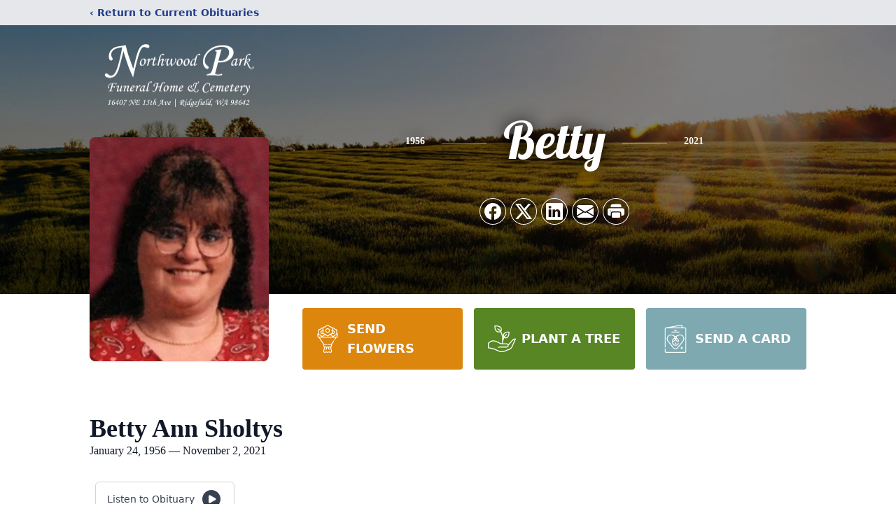

--- FILE ---
content_type: text/html; charset=utf-8
request_url: https://www.google.com/recaptcha/enterprise/anchor?ar=1&k=6Ld4gOMnAAAAAKq3lFpw6nJVusn68EhJRHCmIeIb&co=aHR0cHM6Ly93d3cubm9ydGh3b29kcGFya2ZoLmNvbTo0NDM.&hl=en&type=image&v=PoyoqOPhxBO7pBk68S4YbpHZ&theme=light&size=invisible&badge=bottomright&anchor-ms=20000&execute-ms=30000&cb=ekzfvdpsivp3
body_size: 48641
content:
<!DOCTYPE HTML><html dir="ltr" lang="en"><head><meta http-equiv="Content-Type" content="text/html; charset=UTF-8">
<meta http-equiv="X-UA-Compatible" content="IE=edge">
<title>reCAPTCHA</title>
<style type="text/css">
/* cyrillic-ext */
@font-face {
  font-family: 'Roboto';
  font-style: normal;
  font-weight: 400;
  font-stretch: 100%;
  src: url(//fonts.gstatic.com/s/roboto/v48/KFO7CnqEu92Fr1ME7kSn66aGLdTylUAMa3GUBHMdazTgWw.woff2) format('woff2');
  unicode-range: U+0460-052F, U+1C80-1C8A, U+20B4, U+2DE0-2DFF, U+A640-A69F, U+FE2E-FE2F;
}
/* cyrillic */
@font-face {
  font-family: 'Roboto';
  font-style: normal;
  font-weight: 400;
  font-stretch: 100%;
  src: url(//fonts.gstatic.com/s/roboto/v48/KFO7CnqEu92Fr1ME7kSn66aGLdTylUAMa3iUBHMdazTgWw.woff2) format('woff2');
  unicode-range: U+0301, U+0400-045F, U+0490-0491, U+04B0-04B1, U+2116;
}
/* greek-ext */
@font-face {
  font-family: 'Roboto';
  font-style: normal;
  font-weight: 400;
  font-stretch: 100%;
  src: url(//fonts.gstatic.com/s/roboto/v48/KFO7CnqEu92Fr1ME7kSn66aGLdTylUAMa3CUBHMdazTgWw.woff2) format('woff2');
  unicode-range: U+1F00-1FFF;
}
/* greek */
@font-face {
  font-family: 'Roboto';
  font-style: normal;
  font-weight: 400;
  font-stretch: 100%;
  src: url(//fonts.gstatic.com/s/roboto/v48/KFO7CnqEu92Fr1ME7kSn66aGLdTylUAMa3-UBHMdazTgWw.woff2) format('woff2');
  unicode-range: U+0370-0377, U+037A-037F, U+0384-038A, U+038C, U+038E-03A1, U+03A3-03FF;
}
/* math */
@font-face {
  font-family: 'Roboto';
  font-style: normal;
  font-weight: 400;
  font-stretch: 100%;
  src: url(//fonts.gstatic.com/s/roboto/v48/KFO7CnqEu92Fr1ME7kSn66aGLdTylUAMawCUBHMdazTgWw.woff2) format('woff2');
  unicode-range: U+0302-0303, U+0305, U+0307-0308, U+0310, U+0312, U+0315, U+031A, U+0326-0327, U+032C, U+032F-0330, U+0332-0333, U+0338, U+033A, U+0346, U+034D, U+0391-03A1, U+03A3-03A9, U+03B1-03C9, U+03D1, U+03D5-03D6, U+03F0-03F1, U+03F4-03F5, U+2016-2017, U+2034-2038, U+203C, U+2040, U+2043, U+2047, U+2050, U+2057, U+205F, U+2070-2071, U+2074-208E, U+2090-209C, U+20D0-20DC, U+20E1, U+20E5-20EF, U+2100-2112, U+2114-2115, U+2117-2121, U+2123-214F, U+2190, U+2192, U+2194-21AE, U+21B0-21E5, U+21F1-21F2, U+21F4-2211, U+2213-2214, U+2216-22FF, U+2308-230B, U+2310, U+2319, U+231C-2321, U+2336-237A, U+237C, U+2395, U+239B-23B7, U+23D0, U+23DC-23E1, U+2474-2475, U+25AF, U+25B3, U+25B7, U+25BD, U+25C1, U+25CA, U+25CC, U+25FB, U+266D-266F, U+27C0-27FF, U+2900-2AFF, U+2B0E-2B11, U+2B30-2B4C, U+2BFE, U+3030, U+FF5B, U+FF5D, U+1D400-1D7FF, U+1EE00-1EEFF;
}
/* symbols */
@font-face {
  font-family: 'Roboto';
  font-style: normal;
  font-weight: 400;
  font-stretch: 100%;
  src: url(//fonts.gstatic.com/s/roboto/v48/KFO7CnqEu92Fr1ME7kSn66aGLdTylUAMaxKUBHMdazTgWw.woff2) format('woff2');
  unicode-range: U+0001-000C, U+000E-001F, U+007F-009F, U+20DD-20E0, U+20E2-20E4, U+2150-218F, U+2190, U+2192, U+2194-2199, U+21AF, U+21E6-21F0, U+21F3, U+2218-2219, U+2299, U+22C4-22C6, U+2300-243F, U+2440-244A, U+2460-24FF, U+25A0-27BF, U+2800-28FF, U+2921-2922, U+2981, U+29BF, U+29EB, U+2B00-2BFF, U+4DC0-4DFF, U+FFF9-FFFB, U+10140-1018E, U+10190-1019C, U+101A0, U+101D0-101FD, U+102E0-102FB, U+10E60-10E7E, U+1D2C0-1D2D3, U+1D2E0-1D37F, U+1F000-1F0FF, U+1F100-1F1AD, U+1F1E6-1F1FF, U+1F30D-1F30F, U+1F315, U+1F31C, U+1F31E, U+1F320-1F32C, U+1F336, U+1F378, U+1F37D, U+1F382, U+1F393-1F39F, U+1F3A7-1F3A8, U+1F3AC-1F3AF, U+1F3C2, U+1F3C4-1F3C6, U+1F3CA-1F3CE, U+1F3D4-1F3E0, U+1F3ED, U+1F3F1-1F3F3, U+1F3F5-1F3F7, U+1F408, U+1F415, U+1F41F, U+1F426, U+1F43F, U+1F441-1F442, U+1F444, U+1F446-1F449, U+1F44C-1F44E, U+1F453, U+1F46A, U+1F47D, U+1F4A3, U+1F4B0, U+1F4B3, U+1F4B9, U+1F4BB, U+1F4BF, U+1F4C8-1F4CB, U+1F4D6, U+1F4DA, U+1F4DF, U+1F4E3-1F4E6, U+1F4EA-1F4ED, U+1F4F7, U+1F4F9-1F4FB, U+1F4FD-1F4FE, U+1F503, U+1F507-1F50B, U+1F50D, U+1F512-1F513, U+1F53E-1F54A, U+1F54F-1F5FA, U+1F610, U+1F650-1F67F, U+1F687, U+1F68D, U+1F691, U+1F694, U+1F698, U+1F6AD, U+1F6B2, U+1F6B9-1F6BA, U+1F6BC, U+1F6C6-1F6CF, U+1F6D3-1F6D7, U+1F6E0-1F6EA, U+1F6F0-1F6F3, U+1F6F7-1F6FC, U+1F700-1F7FF, U+1F800-1F80B, U+1F810-1F847, U+1F850-1F859, U+1F860-1F887, U+1F890-1F8AD, U+1F8B0-1F8BB, U+1F8C0-1F8C1, U+1F900-1F90B, U+1F93B, U+1F946, U+1F984, U+1F996, U+1F9E9, U+1FA00-1FA6F, U+1FA70-1FA7C, U+1FA80-1FA89, U+1FA8F-1FAC6, U+1FACE-1FADC, U+1FADF-1FAE9, U+1FAF0-1FAF8, U+1FB00-1FBFF;
}
/* vietnamese */
@font-face {
  font-family: 'Roboto';
  font-style: normal;
  font-weight: 400;
  font-stretch: 100%;
  src: url(//fonts.gstatic.com/s/roboto/v48/KFO7CnqEu92Fr1ME7kSn66aGLdTylUAMa3OUBHMdazTgWw.woff2) format('woff2');
  unicode-range: U+0102-0103, U+0110-0111, U+0128-0129, U+0168-0169, U+01A0-01A1, U+01AF-01B0, U+0300-0301, U+0303-0304, U+0308-0309, U+0323, U+0329, U+1EA0-1EF9, U+20AB;
}
/* latin-ext */
@font-face {
  font-family: 'Roboto';
  font-style: normal;
  font-weight: 400;
  font-stretch: 100%;
  src: url(//fonts.gstatic.com/s/roboto/v48/KFO7CnqEu92Fr1ME7kSn66aGLdTylUAMa3KUBHMdazTgWw.woff2) format('woff2');
  unicode-range: U+0100-02BA, U+02BD-02C5, U+02C7-02CC, U+02CE-02D7, U+02DD-02FF, U+0304, U+0308, U+0329, U+1D00-1DBF, U+1E00-1E9F, U+1EF2-1EFF, U+2020, U+20A0-20AB, U+20AD-20C0, U+2113, U+2C60-2C7F, U+A720-A7FF;
}
/* latin */
@font-face {
  font-family: 'Roboto';
  font-style: normal;
  font-weight: 400;
  font-stretch: 100%;
  src: url(//fonts.gstatic.com/s/roboto/v48/KFO7CnqEu92Fr1ME7kSn66aGLdTylUAMa3yUBHMdazQ.woff2) format('woff2');
  unicode-range: U+0000-00FF, U+0131, U+0152-0153, U+02BB-02BC, U+02C6, U+02DA, U+02DC, U+0304, U+0308, U+0329, U+2000-206F, U+20AC, U+2122, U+2191, U+2193, U+2212, U+2215, U+FEFF, U+FFFD;
}
/* cyrillic-ext */
@font-face {
  font-family: 'Roboto';
  font-style: normal;
  font-weight: 500;
  font-stretch: 100%;
  src: url(//fonts.gstatic.com/s/roboto/v48/KFO7CnqEu92Fr1ME7kSn66aGLdTylUAMa3GUBHMdazTgWw.woff2) format('woff2');
  unicode-range: U+0460-052F, U+1C80-1C8A, U+20B4, U+2DE0-2DFF, U+A640-A69F, U+FE2E-FE2F;
}
/* cyrillic */
@font-face {
  font-family: 'Roboto';
  font-style: normal;
  font-weight: 500;
  font-stretch: 100%;
  src: url(//fonts.gstatic.com/s/roboto/v48/KFO7CnqEu92Fr1ME7kSn66aGLdTylUAMa3iUBHMdazTgWw.woff2) format('woff2');
  unicode-range: U+0301, U+0400-045F, U+0490-0491, U+04B0-04B1, U+2116;
}
/* greek-ext */
@font-face {
  font-family: 'Roboto';
  font-style: normal;
  font-weight: 500;
  font-stretch: 100%;
  src: url(//fonts.gstatic.com/s/roboto/v48/KFO7CnqEu92Fr1ME7kSn66aGLdTylUAMa3CUBHMdazTgWw.woff2) format('woff2');
  unicode-range: U+1F00-1FFF;
}
/* greek */
@font-face {
  font-family: 'Roboto';
  font-style: normal;
  font-weight: 500;
  font-stretch: 100%;
  src: url(//fonts.gstatic.com/s/roboto/v48/KFO7CnqEu92Fr1ME7kSn66aGLdTylUAMa3-UBHMdazTgWw.woff2) format('woff2');
  unicode-range: U+0370-0377, U+037A-037F, U+0384-038A, U+038C, U+038E-03A1, U+03A3-03FF;
}
/* math */
@font-face {
  font-family: 'Roboto';
  font-style: normal;
  font-weight: 500;
  font-stretch: 100%;
  src: url(//fonts.gstatic.com/s/roboto/v48/KFO7CnqEu92Fr1ME7kSn66aGLdTylUAMawCUBHMdazTgWw.woff2) format('woff2');
  unicode-range: U+0302-0303, U+0305, U+0307-0308, U+0310, U+0312, U+0315, U+031A, U+0326-0327, U+032C, U+032F-0330, U+0332-0333, U+0338, U+033A, U+0346, U+034D, U+0391-03A1, U+03A3-03A9, U+03B1-03C9, U+03D1, U+03D5-03D6, U+03F0-03F1, U+03F4-03F5, U+2016-2017, U+2034-2038, U+203C, U+2040, U+2043, U+2047, U+2050, U+2057, U+205F, U+2070-2071, U+2074-208E, U+2090-209C, U+20D0-20DC, U+20E1, U+20E5-20EF, U+2100-2112, U+2114-2115, U+2117-2121, U+2123-214F, U+2190, U+2192, U+2194-21AE, U+21B0-21E5, U+21F1-21F2, U+21F4-2211, U+2213-2214, U+2216-22FF, U+2308-230B, U+2310, U+2319, U+231C-2321, U+2336-237A, U+237C, U+2395, U+239B-23B7, U+23D0, U+23DC-23E1, U+2474-2475, U+25AF, U+25B3, U+25B7, U+25BD, U+25C1, U+25CA, U+25CC, U+25FB, U+266D-266F, U+27C0-27FF, U+2900-2AFF, U+2B0E-2B11, U+2B30-2B4C, U+2BFE, U+3030, U+FF5B, U+FF5D, U+1D400-1D7FF, U+1EE00-1EEFF;
}
/* symbols */
@font-face {
  font-family: 'Roboto';
  font-style: normal;
  font-weight: 500;
  font-stretch: 100%;
  src: url(//fonts.gstatic.com/s/roboto/v48/KFO7CnqEu92Fr1ME7kSn66aGLdTylUAMaxKUBHMdazTgWw.woff2) format('woff2');
  unicode-range: U+0001-000C, U+000E-001F, U+007F-009F, U+20DD-20E0, U+20E2-20E4, U+2150-218F, U+2190, U+2192, U+2194-2199, U+21AF, U+21E6-21F0, U+21F3, U+2218-2219, U+2299, U+22C4-22C6, U+2300-243F, U+2440-244A, U+2460-24FF, U+25A0-27BF, U+2800-28FF, U+2921-2922, U+2981, U+29BF, U+29EB, U+2B00-2BFF, U+4DC0-4DFF, U+FFF9-FFFB, U+10140-1018E, U+10190-1019C, U+101A0, U+101D0-101FD, U+102E0-102FB, U+10E60-10E7E, U+1D2C0-1D2D3, U+1D2E0-1D37F, U+1F000-1F0FF, U+1F100-1F1AD, U+1F1E6-1F1FF, U+1F30D-1F30F, U+1F315, U+1F31C, U+1F31E, U+1F320-1F32C, U+1F336, U+1F378, U+1F37D, U+1F382, U+1F393-1F39F, U+1F3A7-1F3A8, U+1F3AC-1F3AF, U+1F3C2, U+1F3C4-1F3C6, U+1F3CA-1F3CE, U+1F3D4-1F3E0, U+1F3ED, U+1F3F1-1F3F3, U+1F3F5-1F3F7, U+1F408, U+1F415, U+1F41F, U+1F426, U+1F43F, U+1F441-1F442, U+1F444, U+1F446-1F449, U+1F44C-1F44E, U+1F453, U+1F46A, U+1F47D, U+1F4A3, U+1F4B0, U+1F4B3, U+1F4B9, U+1F4BB, U+1F4BF, U+1F4C8-1F4CB, U+1F4D6, U+1F4DA, U+1F4DF, U+1F4E3-1F4E6, U+1F4EA-1F4ED, U+1F4F7, U+1F4F9-1F4FB, U+1F4FD-1F4FE, U+1F503, U+1F507-1F50B, U+1F50D, U+1F512-1F513, U+1F53E-1F54A, U+1F54F-1F5FA, U+1F610, U+1F650-1F67F, U+1F687, U+1F68D, U+1F691, U+1F694, U+1F698, U+1F6AD, U+1F6B2, U+1F6B9-1F6BA, U+1F6BC, U+1F6C6-1F6CF, U+1F6D3-1F6D7, U+1F6E0-1F6EA, U+1F6F0-1F6F3, U+1F6F7-1F6FC, U+1F700-1F7FF, U+1F800-1F80B, U+1F810-1F847, U+1F850-1F859, U+1F860-1F887, U+1F890-1F8AD, U+1F8B0-1F8BB, U+1F8C0-1F8C1, U+1F900-1F90B, U+1F93B, U+1F946, U+1F984, U+1F996, U+1F9E9, U+1FA00-1FA6F, U+1FA70-1FA7C, U+1FA80-1FA89, U+1FA8F-1FAC6, U+1FACE-1FADC, U+1FADF-1FAE9, U+1FAF0-1FAF8, U+1FB00-1FBFF;
}
/* vietnamese */
@font-face {
  font-family: 'Roboto';
  font-style: normal;
  font-weight: 500;
  font-stretch: 100%;
  src: url(//fonts.gstatic.com/s/roboto/v48/KFO7CnqEu92Fr1ME7kSn66aGLdTylUAMa3OUBHMdazTgWw.woff2) format('woff2');
  unicode-range: U+0102-0103, U+0110-0111, U+0128-0129, U+0168-0169, U+01A0-01A1, U+01AF-01B0, U+0300-0301, U+0303-0304, U+0308-0309, U+0323, U+0329, U+1EA0-1EF9, U+20AB;
}
/* latin-ext */
@font-face {
  font-family: 'Roboto';
  font-style: normal;
  font-weight: 500;
  font-stretch: 100%;
  src: url(//fonts.gstatic.com/s/roboto/v48/KFO7CnqEu92Fr1ME7kSn66aGLdTylUAMa3KUBHMdazTgWw.woff2) format('woff2');
  unicode-range: U+0100-02BA, U+02BD-02C5, U+02C7-02CC, U+02CE-02D7, U+02DD-02FF, U+0304, U+0308, U+0329, U+1D00-1DBF, U+1E00-1E9F, U+1EF2-1EFF, U+2020, U+20A0-20AB, U+20AD-20C0, U+2113, U+2C60-2C7F, U+A720-A7FF;
}
/* latin */
@font-face {
  font-family: 'Roboto';
  font-style: normal;
  font-weight: 500;
  font-stretch: 100%;
  src: url(//fonts.gstatic.com/s/roboto/v48/KFO7CnqEu92Fr1ME7kSn66aGLdTylUAMa3yUBHMdazQ.woff2) format('woff2');
  unicode-range: U+0000-00FF, U+0131, U+0152-0153, U+02BB-02BC, U+02C6, U+02DA, U+02DC, U+0304, U+0308, U+0329, U+2000-206F, U+20AC, U+2122, U+2191, U+2193, U+2212, U+2215, U+FEFF, U+FFFD;
}
/* cyrillic-ext */
@font-face {
  font-family: 'Roboto';
  font-style: normal;
  font-weight: 900;
  font-stretch: 100%;
  src: url(//fonts.gstatic.com/s/roboto/v48/KFO7CnqEu92Fr1ME7kSn66aGLdTylUAMa3GUBHMdazTgWw.woff2) format('woff2');
  unicode-range: U+0460-052F, U+1C80-1C8A, U+20B4, U+2DE0-2DFF, U+A640-A69F, U+FE2E-FE2F;
}
/* cyrillic */
@font-face {
  font-family: 'Roboto';
  font-style: normal;
  font-weight: 900;
  font-stretch: 100%;
  src: url(//fonts.gstatic.com/s/roboto/v48/KFO7CnqEu92Fr1ME7kSn66aGLdTylUAMa3iUBHMdazTgWw.woff2) format('woff2');
  unicode-range: U+0301, U+0400-045F, U+0490-0491, U+04B0-04B1, U+2116;
}
/* greek-ext */
@font-face {
  font-family: 'Roboto';
  font-style: normal;
  font-weight: 900;
  font-stretch: 100%;
  src: url(//fonts.gstatic.com/s/roboto/v48/KFO7CnqEu92Fr1ME7kSn66aGLdTylUAMa3CUBHMdazTgWw.woff2) format('woff2');
  unicode-range: U+1F00-1FFF;
}
/* greek */
@font-face {
  font-family: 'Roboto';
  font-style: normal;
  font-weight: 900;
  font-stretch: 100%;
  src: url(//fonts.gstatic.com/s/roboto/v48/KFO7CnqEu92Fr1ME7kSn66aGLdTylUAMa3-UBHMdazTgWw.woff2) format('woff2');
  unicode-range: U+0370-0377, U+037A-037F, U+0384-038A, U+038C, U+038E-03A1, U+03A3-03FF;
}
/* math */
@font-face {
  font-family: 'Roboto';
  font-style: normal;
  font-weight: 900;
  font-stretch: 100%;
  src: url(//fonts.gstatic.com/s/roboto/v48/KFO7CnqEu92Fr1ME7kSn66aGLdTylUAMawCUBHMdazTgWw.woff2) format('woff2');
  unicode-range: U+0302-0303, U+0305, U+0307-0308, U+0310, U+0312, U+0315, U+031A, U+0326-0327, U+032C, U+032F-0330, U+0332-0333, U+0338, U+033A, U+0346, U+034D, U+0391-03A1, U+03A3-03A9, U+03B1-03C9, U+03D1, U+03D5-03D6, U+03F0-03F1, U+03F4-03F5, U+2016-2017, U+2034-2038, U+203C, U+2040, U+2043, U+2047, U+2050, U+2057, U+205F, U+2070-2071, U+2074-208E, U+2090-209C, U+20D0-20DC, U+20E1, U+20E5-20EF, U+2100-2112, U+2114-2115, U+2117-2121, U+2123-214F, U+2190, U+2192, U+2194-21AE, U+21B0-21E5, U+21F1-21F2, U+21F4-2211, U+2213-2214, U+2216-22FF, U+2308-230B, U+2310, U+2319, U+231C-2321, U+2336-237A, U+237C, U+2395, U+239B-23B7, U+23D0, U+23DC-23E1, U+2474-2475, U+25AF, U+25B3, U+25B7, U+25BD, U+25C1, U+25CA, U+25CC, U+25FB, U+266D-266F, U+27C0-27FF, U+2900-2AFF, U+2B0E-2B11, U+2B30-2B4C, U+2BFE, U+3030, U+FF5B, U+FF5D, U+1D400-1D7FF, U+1EE00-1EEFF;
}
/* symbols */
@font-face {
  font-family: 'Roboto';
  font-style: normal;
  font-weight: 900;
  font-stretch: 100%;
  src: url(//fonts.gstatic.com/s/roboto/v48/KFO7CnqEu92Fr1ME7kSn66aGLdTylUAMaxKUBHMdazTgWw.woff2) format('woff2');
  unicode-range: U+0001-000C, U+000E-001F, U+007F-009F, U+20DD-20E0, U+20E2-20E4, U+2150-218F, U+2190, U+2192, U+2194-2199, U+21AF, U+21E6-21F0, U+21F3, U+2218-2219, U+2299, U+22C4-22C6, U+2300-243F, U+2440-244A, U+2460-24FF, U+25A0-27BF, U+2800-28FF, U+2921-2922, U+2981, U+29BF, U+29EB, U+2B00-2BFF, U+4DC0-4DFF, U+FFF9-FFFB, U+10140-1018E, U+10190-1019C, U+101A0, U+101D0-101FD, U+102E0-102FB, U+10E60-10E7E, U+1D2C0-1D2D3, U+1D2E0-1D37F, U+1F000-1F0FF, U+1F100-1F1AD, U+1F1E6-1F1FF, U+1F30D-1F30F, U+1F315, U+1F31C, U+1F31E, U+1F320-1F32C, U+1F336, U+1F378, U+1F37D, U+1F382, U+1F393-1F39F, U+1F3A7-1F3A8, U+1F3AC-1F3AF, U+1F3C2, U+1F3C4-1F3C6, U+1F3CA-1F3CE, U+1F3D4-1F3E0, U+1F3ED, U+1F3F1-1F3F3, U+1F3F5-1F3F7, U+1F408, U+1F415, U+1F41F, U+1F426, U+1F43F, U+1F441-1F442, U+1F444, U+1F446-1F449, U+1F44C-1F44E, U+1F453, U+1F46A, U+1F47D, U+1F4A3, U+1F4B0, U+1F4B3, U+1F4B9, U+1F4BB, U+1F4BF, U+1F4C8-1F4CB, U+1F4D6, U+1F4DA, U+1F4DF, U+1F4E3-1F4E6, U+1F4EA-1F4ED, U+1F4F7, U+1F4F9-1F4FB, U+1F4FD-1F4FE, U+1F503, U+1F507-1F50B, U+1F50D, U+1F512-1F513, U+1F53E-1F54A, U+1F54F-1F5FA, U+1F610, U+1F650-1F67F, U+1F687, U+1F68D, U+1F691, U+1F694, U+1F698, U+1F6AD, U+1F6B2, U+1F6B9-1F6BA, U+1F6BC, U+1F6C6-1F6CF, U+1F6D3-1F6D7, U+1F6E0-1F6EA, U+1F6F0-1F6F3, U+1F6F7-1F6FC, U+1F700-1F7FF, U+1F800-1F80B, U+1F810-1F847, U+1F850-1F859, U+1F860-1F887, U+1F890-1F8AD, U+1F8B0-1F8BB, U+1F8C0-1F8C1, U+1F900-1F90B, U+1F93B, U+1F946, U+1F984, U+1F996, U+1F9E9, U+1FA00-1FA6F, U+1FA70-1FA7C, U+1FA80-1FA89, U+1FA8F-1FAC6, U+1FACE-1FADC, U+1FADF-1FAE9, U+1FAF0-1FAF8, U+1FB00-1FBFF;
}
/* vietnamese */
@font-face {
  font-family: 'Roboto';
  font-style: normal;
  font-weight: 900;
  font-stretch: 100%;
  src: url(//fonts.gstatic.com/s/roboto/v48/KFO7CnqEu92Fr1ME7kSn66aGLdTylUAMa3OUBHMdazTgWw.woff2) format('woff2');
  unicode-range: U+0102-0103, U+0110-0111, U+0128-0129, U+0168-0169, U+01A0-01A1, U+01AF-01B0, U+0300-0301, U+0303-0304, U+0308-0309, U+0323, U+0329, U+1EA0-1EF9, U+20AB;
}
/* latin-ext */
@font-face {
  font-family: 'Roboto';
  font-style: normal;
  font-weight: 900;
  font-stretch: 100%;
  src: url(//fonts.gstatic.com/s/roboto/v48/KFO7CnqEu92Fr1ME7kSn66aGLdTylUAMa3KUBHMdazTgWw.woff2) format('woff2');
  unicode-range: U+0100-02BA, U+02BD-02C5, U+02C7-02CC, U+02CE-02D7, U+02DD-02FF, U+0304, U+0308, U+0329, U+1D00-1DBF, U+1E00-1E9F, U+1EF2-1EFF, U+2020, U+20A0-20AB, U+20AD-20C0, U+2113, U+2C60-2C7F, U+A720-A7FF;
}
/* latin */
@font-face {
  font-family: 'Roboto';
  font-style: normal;
  font-weight: 900;
  font-stretch: 100%;
  src: url(//fonts.gstatic.com/s/roboto/v48/KFO7CnqEu92Fr1ME7kSn66aGLdTylUAMa3yUBHMdazQ.woff2) format('woff2');
  unicode-range: U+0000-00FF, U+0131, U+0152-0153, U+02BB-02BC, U+02C6, U+02DA, U+02DC, U+0304, U+0308, U+0329, U+2000-206F, U+20AC, U+2122, U+2191, U+2193, U+2212, U+2215, U+FEFF, U+FFFD;
}

</style>
<link rel="stylesheet" type="text/css" href="https://www.gstatic.com/recaptcha/releases/PoyoqOPhxBO7pBk68S4YbpHZ/styles__ltr.css">
<script nonce="EYOPv6_gX-GJlTdN3ZQUsA" type="text/javascript">window['__recaptcha_api'] = 'https://www.google.com/recaptcha/enterprise/';</script>
<script type="text/javascript" src="https://www.gstatic.com/recaptcha/releases/PoyoqOPhxBO7pBk68S4YbpHZ/recaptcha__en.js" nonce="EYOPv6_gX-GJlTdN3ZQUsA">
      
    </script></head>
<body><div id="rc-anchor-alert" class="rc-anchor-alert"></div>
<input type="hidden" id="recaptcha-token" value="[base64]">
<script type="text/javascript" nonce="EYOPv6_gX-GJlTdN3ZQUsA">
      recaptcha.anchor.Main.init("[\x22ainput\x22,[\x22bgdata\x22,\x22\x22,\[base64]/[base64]/[base64]/[base64]/cjw8ejpyPj4+eil9Y2F0Y2gobCl7dGhyb3cgbDt9fSxIPWZ1bmN0aW9uKHcsdCx6KXtpZih3PT0xOTR8fHc9PTIwOCl0LnZbd10/dC52W3ddLmNvbmNhdCh6KTp0LnZbd109b2Yoeix0KTtlbHNle2lmKHQuYkImJnchPTMxNylyZXR1cm47dz09NjZ8fHc9PTEyMnx8dz09NDcwfHx3PT00NHx8dz09NDE2fHx3PT0zOTd8fHc9PTQyMXx8dz09Njh8fHc9PTcwfHx3PT0xODQ/[base64]/[base64]/[base64]/bmV3IGRbVl0oSlswXSk6cD09Mj9uZXcgZFtWXShKWzBdLEpbMV0pOnA9PTM/bmV3IGRbVl0oSlswXSxKWzFdLEpbMl0pOnA9PTQ/[base64]/[base64]/[base64]/[base64]\x22,\[base64]\\u003d\x22,\x22w7k4w6UpfcOAD3rDkFLCisOCwpdMf8Ksd1MUw5HCo8Okw4VNw5bDqcK4WcOPEgtfwrJ9P31QwqptwrTCoQXDjyPCusKMwrnDssK4XCzDjMKmUn9Ew4DCtCYDwpIFXiNnw4jDgMOHw4jDg8KncsK8wprCmcO3ZcOfTcOgEMO7wqosdcO1LMKfB8OaA2/CkWbCkWbCtsOWIxfCqcK/ZV/DvcO7CsKDb8KgBMO0wpfDgivDqMOTwpkKHMKfZMOBF042ZsOow6XCnMKgw7AjwpPDqTfCl8O9ICfDv8KqZ1NHwrLDmcKIwoQwwoTCkgHCuMOOw69MwqHCrcKsOsKJw48xWnoVBUrDusK1FcKwwprCoHjDv8KKwr/[base64]/DgcOvK8K4eR3DhSVseMKnC3RYw43Dq1LDu8OXwrZwFhIMw4oVw6LCrMOewqDDh8KQw6Y3LsOuw49awofDosOKDMKowo87VFrCsQLCrMOpwp3DoTEDwr5TScOEwoHDsMK3VcO9w4xpw4HCi3U3FSY1HngSFkfCtsOzwohBWmPDlcOVPj7CoHBGwp/[base64]/Cn8Kbwo7CkGXDj8O4wqxYEsK5KsK4XyUTwr7CtgbCg8KJfwZTais9TxnCgEI1W3o8w5cBeyQPccOXwrsEwrfCnsOvw4LDkcOKLQoNwqTCpMOAK0Y1w7zDjF8KR8K2KlFIZgzDkMO4w7vCucOvVsORHFN/woZueTLCucOHRE7CvcO8McKAVGrCoMKYHA0qEsOATWvCjsOhYsK0wojCoQAOwpXCgx4TE8ORCsOVd0cBwpnDvQtww6QtBxAXHls1SMOUTkNqw4Alw4HCmTs2RSHCmwfCpsOkVFsOw6Bfwo84YMOpJERTw7fDrcK2w5g5w67DklHDjsONDgs/WhQ8w7wFcMKBw7rDigcxw5XCpDESfx3CgcOPw4HCmsOdwq08wo3DhgJ/[base64]/DugPDicK8w6/CnEoqQ0pIZQ52BMKDH1YCTSJxbizCrTXDjGYtw4fDpiUCY8OnwoFGw6PDtB/DgFLCusKZwok4MnN2F8OQcDbDncOVCgnCgMO+wopGw60xGsOSwol+AMOBNTMgaMKVw4fDugc7w63CpxTCvk/Cn1HCn8OQwpcrwonCn0HCuHdCw5Ebw5/DvMOkwoxTcHLChsOZczNqXGdwwrFqNFjCusO7Q8K6BHwQwr1TwqcoHcKmSMOJw7vDrcKEw4fDjnAie8K6Gn7DnkYIDgcpwrZqEUgQDsK3FT0afGZ9I2tIVVlsG8ONQRMAwpbCu3bCsMK5w7Erw7/Dsh7DqFBaVMK2w7fCs2wVK8K+GFTCt8OEwqk2w7zCi10bwo/CusOew6LDkcOOFsKiwqrDvlVWKcOKwr16wrouwoZbJ2IWP2AhGsKqwrvDq8KOLcOGwobCkVZ0w4/[base64]/DicKBdcKjN8O8AzNBA8Ovw6rCtisrwpfDhUISw6NKw6jDrRFzQcKsLMKva8O/T8OEw50oKcOSKD7DmcOWGMKFw6EZQEvDvsKsw4XDiQPDl1ohWFVeNV8vwo/[base64]/FTwYbDHCpsKbAW1ZwqHDqBPDicK3w6kwUmjDksONZ33DvWcLVMKfVTISw4XCkkfCusK1w5B2w7kPBcONImTCj8Kewq5BfGXDo8KmaSHDisK/RMOPwq/ChwsFwqLCpQJjw48xCsOpIBPCgkLDgz3Cl8KgDMOXwps4XcOjDsOnWsKFGcOZZgfCuid6C8K5bsKnCVI4wrDCtMOtwoVSXsOiVlvCp8OOw6vClQErSMKuw7dfwoYFwrHCtW0/TcKSwpNUQ8OGw68ECHJEw4jChsKmUcKfwp7Ds8K3FMKXFi7DucOEwrJqwr/DvcKCwoLCqMK+bcOhJykUw6wfRsKOQMOdMCIKwqpzbQPCrxcNKV87wobCgMK4wrh3wqfDlMO7fwXCqiPCqcOWF8OxwpnCslfCisO5NMO0H8OYa1lWw4s/TMK8JMOxF8Osw7zDvmvCv8K9w4w/MsKwZUHDsh9OwpoIUMOJGA5+QMOYwoF2VAHCh2vDln3CtTzChGlFwrA7w4HDgQbCryoUwqlLw5rCrw7DhsO5SUbCnV3CisKHwp/Dv8KSIj/DvcK+w68NwoXDoMKBw7XDiydWFTMYw4liw40rAS/CkhZJw4zCksOrVRogGsOdwoTCmH0owph+U8KvwropRGrCnl7DqsOlE8KAd14oFcOUwpAjw53DhjZIJCMCADs8wrLDu2xlw74Jwp4YN0jDusKIwp3CigVHfcKsNsO8wqA6YCJLwqhIRsKHJMKWT05jBzDDvsKnwq/CrcKdXsOawrbDkQ59w6LDpcKEasOHwppFwrTCnCgmw4zDrMONXMOyQcKfwpzCscOcA8OswpIewrvCtsKpMhNDwqvDhlJSwpsDFHIHw6vDvzfCsBnCv8O/aFnCkMOmThhaPQJxwp8YE0MlfMO2AUpdCg8jNUs5I8KEY8KsUsKgF8OpwrYPM8KVAcOLaRzDl8ObWiTCoR3DusOXacOVWVxEbcO2Mz7CisOJOcOjw4QkPcOrdnDDq09sQcODwoPDsHnChsK5VxFZJwfDm250w5MEIMK/wqzDmQtQwrg4wrvDsyLCilDDo2LDssKHw4dyYcKhAsKTw690w5jDjyjDrcKew7nDmsODFMK5BMOBMRYWwrLCuBXCox/DgXZmw4BHw4rCusOjw5N8PcK5XsOLw6fDjsK0WsKcwr3CjnnCjUfCrR3ColVvw71Ce8Kvw41jEk82wrfCtQVfa2PDmmrCrMKyM3l0w7vClAnDoWsfw7dTwqnCg8O8wrs7WsKfPsOCWMKfw5xwwojCuSxNP8KCNcO/w4zCgMKWw5LDvcOvf8OzwpHCqcOjwpDCrsK1w4xCwpF6E3hqNcKuwoDDtsOrM2ZiPmQ7w7klBRvCscKDPMOGw77CncOnw6HDp8K+HcOIClDDu8KSAMOaSz7DmcK3wollwovDtsKNw7DDi0/DlC/[base64]/MQoafnELX25/wqnDswTCgm0Aw7zDsyvDnBt4UsOBwoPDuEzDtEIhw43Dp8OPOg/CmcO4VcKeM3IpbDvDgwVHwqJewqvDmgXCrAUowqPCrsOyYsKFO8KYw5jDjsO5w4VeGMOBAsKXOFTChxrDgGUWCiPCsMOJwqgKXHx0w4nDulEFIC7DgQxCMcKLHApDw43CmHLCoF89wr9Gw6hbQBHDvMK6XmcMLj16w5LDoAR/wr3DvcKUei3CjcKiw7DDo03DpUbCt8KEw6fCg8KAw61LasOdwo/DlnfCuUPDtWTCpzw8wo5jw6DCkR/[base64]/DgzoGwofDvsOkw4Imw4xzNmLCpMKVfcOMw6N/LsK0w55+VwPDnMOtRMOlRcONfTLCnHbCiznDr3/CosKvNcK5acOlUl7DtxDDkBPDg8Ouw43Cr8KBw5xaSsOFw54XLSfDgHvCm2nCrnrDsRE0RQbDqsKIw5LDi8KrwrPCoVl1Tk/CrlxcX8Kiw6DCnsKtwprCqgDDkQsiVUoSL1ZkRU/CmmDCl8KJwrDCo8KKLMKNwpLDjcOVfWPDukrDq1XDk8KSCsOpwpXDrsKCw7DDisKHLwNwwqVQwqPDv1knwrjCv8Oew5Y4w6JCw4PCqsKYfyjDsEjDj8Oawr4pw5c6TMKtw7/[base64]/CicKzwoxjXcKnwpExw4IOw47CosOADRBuKwPCoMOgw4PCg2TDl8OIaMKRBMOCQzLCsMKoR8O7NcKEAybDjRJ1UX/Ds8O0NcK5wrXDmsKdIsOKwpoGw7NBwrHDlTkiPAXCtjfDqApLEcOiWsK9SsOMH8KAMcK8wpcNw5nDswLDjMOeZsOpwqDCsSLCqcOnwo8XYHlTw4Fuwo7DhF/ClCvChR03U8KQBMOGw4cDIMKfw7o+Q2rDijBzwo3DonTDtWVEFzPDqMOcTcO3H8OMwoYHwoQ+O8ORGU4HwpnDusOlw4XClMKqDVQPBsO+TsKSw6nDm8OTA8KDMsKNwohWBMKzZ8KIaMKKG8OCRcK/woDDtEQ1wp1dN8OtansfYMKgw53DjlnChTVMwqvCvHTCv8Kuw6nDvS/Ct8Oowr/DoMKtbsO5PgTCm8OlE8KZKhppemNzUQPCtUBSw7nDu1XDh2/CtsODIsOFVkAiB2HDm8KMw7otK3jCncOdwoPDocKrw4gDI8K3w5lmdMK4OMOyAsOzw4bDk8KVK3jCkgRXDXoywrUObcOFHg5zasKSwqrCrMOQwqBeFcOSw4XDgiQkwpXDsMOWw6XDoMO1wqh6w6bDik/Dow7CsMKfwqbCocK4wpjCrsOUwojClsKfRENRH8KBw41rwq0gemrCgmXCmsKVwpbDnsKWF8KSwofDnMOkBkJ1UgwtccKgTcObw7jDpmzCkzoCwpLCkMKCw5nDhSzDo2nDgR7Cjn3ConxUw58HwqU9w7FdwofDqm8Tw4tjw4bCoMOPH8Krw5cPLsKKw67Dm3/[base64]/V8OiQsOcHiDCh8O6wovCtBHDt3F0HcOYw4LDgcOqEjjCk8KLOsOew7YCal/Dk1d2w47Ds3sFw4JxwotLwqDCrsKZwoLCsgsmwoHDiCsFMcOKIxMWXsOTIE1Bwq8fw4g4AzjCiWTDlsOlw59mwqrDi8KIw44Fw40uw40Fwp7CncKMM8K/[base64]/aiMmQ8OuLwXCrsKQw6UewpzDpAI5w50WwqglwqV8bmR6PGQXIcOpfBfCnVbDpcObayp/wrDCicKiw6Qzwo3Dv1YuZA8ow4HCkcOAFMOhOMKFw6Z+EH7CpQzCgVB2wqlHK8KIw5XDtsKuK8KkTH/[base64]/JsK/KcKkwprCh8OULyIswr3DgcOXCwl0w7/DnMOEwpHDqsOwS8KBT3x0w5kUwqQBworChMOhwpoPWivDpcKswrxwPXRqwq8cDMKzOgfCi1hSCmMrw7RWWsKQSMKJwrdVw51xBcKiZAJRwr5HwojCicKQW1Z/w4zCl8KgwqXDo8OWClnDpF4qw5bDixEPacOkTw0ZcV3DpTHChBdFw5w3H3pSwrVVaMODTB1OwoHDuQ3DsMKCwp5zwqDDtcKDwrTCm2BGEMKYw4bDs8K9JcKTKx7ClRfCtEnDqsODXMKSw4klw7HDlCccwpB7woTDsTsow7LDnRjDgMO0w7rCs8KTJsKQBzxSw5rCvDI/TMOPwp8gw64Dw5sONE43UcKbwqVOAhY/[base64]/[base64]/Dp8O5GEDDnVZGOsKRAEXDqxgVGMOsw5jCgcKjwrTCkMOTK23DgcKgw6ksw5LDkBrDgDY2wrHDvG85w7jCoMORB8KIwq7DssOBKm8hw4zCtVYcHsOmwr80Q8OKw78WemFRKcKWS8KcETfDil5ww5oMw4nDlsOKwqcdGsOrw4/CrMOHwr7ChHPDsURMwqPClMKDwpvDicOYU8KKwoAlH0YeWMO0w5jClgUvARDCosOaRU9HwqDDpSlAwqgddMKxLMOVS8OkVgorFcOnw4zCsl8uw7crMcKnw6NJSFDCtsOawr/CtsKGQ8O4c17DrxFwwrEUw6xLJzzCqsKBIMO+w7QGY8OMbWHCp8OewoDClgU8w4IqXsOTwrMaaMKwNDdAw452w4DCrsOnwoVIwrgcw7MIQljCtMKbwr7CvsKowpMCG8Ohw6DDmnEnwo7DmMONwq/DmwkfC8KOwpIxMCZbJcKFw4HDtsKqwo9ZbgZtw4UXw6XCoR7CpTU6YsOxw4vCngvCnMK/[base64]/CvncKR8OZI3fCt3IJw5TDhgDCmkkzFcO2w7lIw5/CmFdFHw/DkcOsw6tFFsKWw4TDvsKeT8Oqwp9bZxfCoxXDjFh1wpfCjlN8TsOdIX/DtRhow7l4csOjPMKuMcKIVlsxwrs4wpctw6gkw4I1w4HDpiUcX34TB8Kjw5ZGOsOtwp3Dm8ONNsKCw6XCvW1HAMOcfcK6TWXCiQ9SwrFpw7/Cl19Xfz9Nw4PCt2YpwrdTHsONCcOoFSolLj5CwpDCv2R1wpHCplDDsUXDpMK1F1HCr05GMcOkw4NTwokpLsOxH0stVMOXcMKDwqZ/w5MqNiZgWcOZw4nCpsOBIMKbOB7DoMKfOMKOwrXDisOIw5tSw7LDp8Oxw7RyL2k3wqPCjcKkc1TCqMK/cMOPwoB3RsOvDmVvTQ7DnMKNDMKGwpbCnsO0XCvCqn3DlHfCmR1zXMOuNMOCwpbDocOEwq9Awr9nZ35TC8OFwpQUCcOKfTbCr8KoXXfDjQwxWkN4A07CnMK1wpc9KSDCl8KQV0rDiyfCtMOWw4Q/DsOywq3CgcKrScOdPXXCkMKNw5kgw5rCl8OXw7rDmFzCkHIXw54swqY1wpbCtsKTwrHCosKbSMKCbcKvw619w6fDq8KWw5gKw6rCgyRbY8KkFMOZTnrCucKiTX/[base64]/DuMODHsOQI2XCj8KQDgzDvm1dbT3DowHDqwgfQMODJMKFwqPDs8K8QMK1wqc+w5YOVnQVwooxwoDCu8OqZcKOw5k5wqs7M8Kcwr/Dn8OlwrcOFcK1w6V8wrDCtkLCpsOHw5jCmsKmw55XNMKBBcK2wqvDt0TCmcKwwqkdNQoXLGXCt8KjbGUoMsK1QGfCk8Kxw6DDtB8Qw5TDgF/Di3jClAVpMcKAwrDCq0J5wpLCrQFCwpjCnETClMKOfnU7wpvCvMK1w5PDh0PCjMOgB8OySDsPHB9jUMKiwofDtVxQYSTDrcO2wrrDgsKkf8ODw79AMgbCuMOEUjAUwqrCuMO8w4Z2w4gxw7/CgMO1d2EEe8OhGcOwwoLCgsObBsKww598ZsKJw5/DrzVqeMKiccKtLcO3NMOxdBHCssKORn8zIjl3w6xTXjgEIMOPwqkcSwBmwpwzwqHCpV/DsQtqw55HSDXCqMOswooxC8OGwocOwqrCvV/[base64]/HSl1G8OXwqwgNcOZw73Dq8OKC18He8KewqTCvVYuwqTCnhrDpnYkw61xBSQyw5rDnUBpRUjDqR9Ww6vClQrCjEYMw69YH8OUw4fCuEHDg8KMw4EtwpTCrW5rwpRIHcObSMKKSsKrCG/[base64]/[base64]/Ej7CpMK3wrEpw6rDsCwaw57DgsK+BHg+Rx/CgBpUJMO1VmXDoMKswp/ChwnCq8O4w5LCs8KMw4FPZcKgesKwOcOrwpzDqUxEwpJ3wp/CiVpgC8KIQ8KZehfCsENHZsKVwr/Do8OyHTEaDXDCsWPCimfChkwWHsOQYsKqekfCqHTDpwLDkVXDicOpacO2wr/CusOxwoVRJ3jDs8KHFMOTwqnCgMKqfMKDTS4TSGDDrcOVN8OfBVoGw6l5w73DjQkxw5fDqsOswrEyw6IWTi47WCpywqhXw4/CoVc9b8Kjw5TCmHFUBFrCmQ5aDsKLdcOqfz3Cl8OXwp8VDsK9IShuwrYWw7nDpsO5OhHDuk/Dj8KtGnU+w7/[base64]/wr/Ci8O7MMKYMicIKcOAw6zCiB7CsloiwqPDqsOYwprCtMOBw63CmsKcwo4sw7fCrsKdP8KCwonCrgdlwq4EU3LDvMKpw7PDl8KkL8OwenbDkcO0UD3DmmLDvsONw4oeUsKHw5nDlwnCgMKZYRR/[base64]/w4rDp0JqKx1wDnTChg/Du0bCucOGw5jDi8KQHcOsXH1Ew53CmiQlRcK3w4bCqBF2J17Cr1AswqB+KMK+BC/CgsO0JsKXUhZlRzYeB8OKBxvCkMO3w7IuEWMjwrPCpFRmwrfDpMOME2UUbwUJw6ZEwpPCusOdw6HCsQrDhcOiCcOtwpTClAbDvnHDrQt6YMOvDC/DicKpM8O4wotUwqLChhPCjsKDwrd/w74yworCqkpCZ8KETH0Iwrxzw5k+wqXDqz4mbcOAw4BRwoDChMObwp/CjHAHLTHDlsK3woYew6nChw1FVsOYJMKnw557w5IoZE7DicO+wq3DhxxLw4TDjGgzwrbDlBItwo7Dv2tvw497GDrCnFTDpcKgw5HDnsKawrkKw5HCi8KHDHnDs8K4KcOkwph/w6wnw5vCqUYAwrIAw5fDli53w4bDhsObwpwBWnnDvlIlw6jCqlTDimnCs8OSBcKMc8KnwpfCmsKFwo7DiMKbIsKawrfDucKaw4FSw5cIRTkia0k6R8OKWnjDiMKgecKEwpdYEBFcw5NNMsOXMsK7XsKzw7wYwoV/GMOXwq1HAsKOw7sGw7NxW8KDS8OgJMOAEnpUwp/CgX/CosK6wrrDgMKed8KTSiwwHE8qTGVTwqE9Jn3Ci8OUwpULcUBfwqsfDhfDs8Ocw7PCunPCl8OdfMOtEcKIwocaUMOzVCE3NlIhTTbDnxDDosKYfcKnw7PCrsKmSS/Cu8KgWlXDncKSLH55KcKeW8OSw6fDkBfDhsK6w4fDuMO7wrHDsl9vFwoswqUmZnbDtcK+w5c5w6M8w4o8wpvDh8KmbgMMw79vw5jDt2LDmMO/[base64]/[base64]/[base64]/UV3DsFQibcKPw6tADMOdOG7Cv8K+wp3DhDXDm8O6wrV5w5VOXMOJRcKSw7LDtcKTfibCm8KLw7zCgcOSawTDsFbCpBhxwrxiwp3CpMO2NBbDmBjDqsOOA3HDm8OYwo59c8O4w5Y/wpwcJi98U8OPCnXCn8Kuw4l8w6zCjMKsw7oJBArDvULCrhdqw5gywq0fMikkw55LejHDgy0hw6TDh8KKCBZXwqxdw60mwr3DiDLDmyHCrcOEwq7ChcK6dCd8R8KJwrTDmwjDswEiB8OvQMO3w58ZFsOAwq/CqMKmw7zDmsO8FwF4RgLCj3PDr8OSw6fCqVsOw6jCosOrLVbCisKzdcOuPcO+woXDjyXCm3pTVFjDtW84w5XDgSdlaMOzJ8KMVCXDl0nCqDgcDsObQ8O7wp/Cujs1w7jCnsOnw79hB17DomBOQGHDtDJnworCukPDm33CoSdOw5kXwq3CvWl9FE8Hd8KuYXdpeMKrwpUVwrliw7oFwr9YMj7DqUBFG8KbKcORw6zCs8ONwp/[base64]/[base64]/wpdgJhV0wpsWTMKUw7vCsyk6bCwuKMOdwqbDjcKAOGXDi1LDoC1hBsKUw7bDkcKCwrTCgEAuwqbDssOMb8KlwqMqbQbCpMOINxwCw7LDsU/DpDxMwo1qBEQfc2TDm0DCuMKiCBDCjsKWwoRSXMOFwqXDkMObw5zChsOgwq7ChXTDhnLDt8O7QXrCpcOfDDjDv8OZwoDCsWPDhMKXG3rDqcKMJcKmwprDkRTDiQN7wqsCLVDCvcOGEcO+TMOxX8OdfcKrwp0MRljCsALDnMKJHcK0w4vDlRbCmXQhw6/CoMOBwpbCtMKBIyTCncOiw7AqGQfCocOsPXRIdXTCnMK7Sw4MRsKfJsKRV8Kvwr/CsMOpc8KyZsOuwoN5XwvChcKmwqLCrcOdw7kywrPClzNyF8OREDTCpsOTDAxrw4FdwpsMAsK7w48pw71IwpTCsUPDksKfesKtwpJ1wohjw7jDvyYFw47DlXfCksOrw4V1SgZ/wr/DtmZCwolzesO7w5PCj0tvw7fDuMKbJsKELBDCmDTCg1d0wrZywqUdKcO3RH5VwrPClMKVwrXCtsOhwqLDt8OrNMKLWMK8w6XCrcKPwqDCrMKsEsOHwrMtwq1QfcOvw5TCpcOPw63DksKjwoXCgyMww4/Ch1cVVS7DtXLDuSYUwqfCisOHH8OQwqLDg8Knw5QWR1vCjR/[base64]/CocKvDMOoE8O6wqRLw6TCsBHCncODwr/DpcONT2hMwokdwo/DscOlw78GO04rBsK8NAXDi8OhPVHDvsKUc8K9V1fDkhEITsK7w4rCnDPDtcOgVzglwoUDw5U7wrlsM2s6woNLw67Dj0dZAMOTRsKVwpZEbxgEAVfCojgmwpnDvkbDg8KKcXbDosONNsOTw5LDi8OqCMOTFMOLCn/Cg8OrPQ9fw5gJW8KNGsObwprDnn8zFEvDlzN/w49+wrEgZQcTKcKDZ8Kowq8qw4Agw710csOUwrZCw7tOb8KNF8K/w5A0w7XCvsOxZAxARyHCr8OswqrDlMONw5PDmcKDwot6JG7CusK+f8OUwrPCgi9XZ8K5w6JmGE/CrsOUwrjDgBnDn8KvEirDkwTChGF0GcOoIwTDlMO8w5QQw6DDoFM6K0wTBMO/wrE7e8KOw688eF3CgsKtXlTDpcKVw4Zbw7/DhMKrwrBwQShsw4vCgjVTw6EyRisXw7nDp8KqwprCsMOwwpYvwr/CiXRBwrzCisKfJcOrw6NATMOEGUHCnVXClcKJw4rCvFJCY8ONw7kGTFw4cEHCpsOFa0PDt8Kuwot2w7Abbl3Ckh8hwpPDnMK4w43CkcKNw4lLA3ssaGEkZRTCnsOYQl5Yw7DCmg7DgzESwrU8wocgwpfDnsO4wospw5XCpcOgwqjCpBfClB/DtjgWwolzPG3CsMOjw4vCrcKHw4XCi8OlLcKGcMOYw4PCg23CvMKqwrcXwo7Ch38Pw73DucKzHT4Iwq3CpS/CqTDClsOzwq/Cpk0Jw6V+w6fChMKTB8KSacOJXFtZOQw2d8K8wrQgw60JRk4vQsOoFH8oAUfDrSVTacOrNjJ/AcK0AWbCgGzCrmc5w4VHw5zDkMOGw41Pw6LDths0ACVLwqnCpMOuw6rCrm7DswHDt8K2wotkw6XCmjJEwqbCvRrCrcKqw4TCj0ApwrIQw5ckw4zDnVnDsEjDkWbDq8KWCzTDqcK8wovDtlstw449LMKqwp5/cMKQfMOxw5zCnMOhAQvCs8OBw5RMw7c+w7vCgCtffSXCqsOUw73CpEpgVcKSwp7DjMK/TRnDhcODwqF+U8O0w6MpNcKaw5Y0ZsK8VBnCmMKNHMKaY3TDhzhVw7oAHmHDhMKmwqfDtsOawqzDt8OTUEQcwpLDscKQw4UtTXrDhcOzTXPDnsOEYRDDhMOQw7gXYcONQ8KhwrsEHlvDpsKzw7fDuA/[base64]/[base64]/CskN6wr4Gwpd4PUl8UmbDs8OPwrJQWi9Kw6DCoT/[base64]/[base64]/[base64]/DlMKOIsKFwonCk3jCrsOSesOuw5gEw5Ylw4N1QWAgOzbDshQxIcKmwpQPWDLDicKweklMw6J0VMOLEMOPUC0lw45hI8OEw4XDh8KeKjPCkcOPV3k5w7F3Rh1WAcK5wrzCpBdYFMOCwqvCl8Klwp/[base64]/JcOWw4FVwpHCqSELOMO9AcOEGcKyJCXCgsKKbxHClcKhwqDCv3rCpS41f8ORw4/CkBs5bw5fwr3CrMKWwq4uw5ZYwpnCjScQw7PDt8OrwqQmXnnCjMKMIFV+E3zCuMKUw6k9wrBvSMObfV7CrnRgU8KVw7TDsGNbNh4TwqzDik5wwoMQwpfCmVnDml9GHMKBTAfCncKlwq0Cay/Dp2fCoDFNwrTDosKUb8Opw7BSw4zCv8KFKlwvH8OWw4jCtMKgbsOWWTvDlkxkSsKAw5rCoAFBw7IfwqIDW0XDnsOZWRXDuV9nUsOAw4EASBDCtFPDo8Ojw5nDk0/CncKcw51uwoTDvQhJIEMPf3ZWw5MVw4XCrzLCsgLDnWBow7diAkooKwDDhsOsacKvw6tXEi5sSy3ChsK+Y0lcUGwDP8OnVsKEPjVpWQ7DtMKfUsK/AVp7ZClgXiwDw6nDmy13MMKOwq/[base64]/CuCbCusKEATzDkDvClADDssKewqlHwoZYwrrClMKWwpXCqMKbUFrCrMKQwo5RLzgXwqB7PMOFCMOWLcKawoANwrfDkcKfwqdbacKPwo/DjA4jwr3DjMOUZMKUwqsIdsONWcKNAMOpT8OSw4HDtmPDnsKhN8OFYBDCuifDunYtwqFew7zDtWzCilvCncK3WcOdQRTDmcO5C8OQeMORMEbCuMORwqfCrQJ/XsO3NsKuwp3DlR/DusKiworCrMK/[base64]/Cv8Ksw6VrXxAIbBdvQD8ewoTDisOwwqLCr1kgeVM7wobCgnlhS8K/CmZ6f8KnAkMgC3LCocOuw7EXM1jCtW7DnyXDpcOJecOAwr4TJcOawrXDnXnCrELDpzjDocKWLHgNwocjwqLDo1rDnx0nwoZEEAZ+SMKUBMK3worCn8OdIFPDrsKWIMOFwrAXFsKPw7okwqTDil0ebcKfVDcfR8OSwoVIw4PCoADDjGEHN1zClcKTwqscwo/[base64]/wqDCmWdFDMOHw74pc8OSw7zCgcOKNsONexDCssKAORDChMOEPMOQwpjDgEbDi8OQw4XDhl/DgQHCpU7DmWklwrUGw74aTcOjwpoAQChdwovDjWjDh8OKY8O0MHLDpMKHw5XDomcPwoEUYcOtw58cw7BiFsKAdMO/wrFRKmEuPsOYwp1vC8KSwp7CjsOZCcKhNcOGwp3CukRzIAAuw6B3XnLDiCDDmkdHwonDo2hJf8ORw7zDssOyw5hXw6DCmGl8HMKIFcK/wq9Sw67DksKFwqHCocKWw4/CtcKtQjDClyReXsKFSkhRMsOjPsKQw7vDt8ODPFTCvlrDnlrCqCVKwolBw4IxO8OEwpDDk3kFHH1+w58KBiMFwrrChE9Pw54Nw5gzwppODcKEQlIxw5HDh2TChcOywpbDscOAwoFhZSjDrGEQw7DDqsKxwq1ywrQcwrHCoVXDl0/DnsOJU8O+wp4rTCAmUcOXbcK9fgBWI3tcIsKRSMOPSMKOwodQAFxQwpTCqMOnWcOVHMOnw47Cu8KHw4XCj3PDtl45WMOCDsKvOMO3KMOJJ8KEwoIhwqxrw4jDr8OUQmt/fsKNwonCjnTDq3FzF8KiHHshMFDDjUMZHEnDvnDDp8OUw4fDlwFpwo/CrR4WWg9QbMOewrpyw6dcw6t/[base64]/DhmQ5w6vDgsOFcQcZWMOlwrHCiGY7w4A7OsOpw7DCpsKTwqTCiWvCtXN9Y08nc8KyOMOhe8OOScOVwrZMw4IKw51TasKcw6hzHMKZbUNQAMOMwqppw57CoyEIXRkZw4dCwqfCigsJwqzDncKKFTUEJsOvQ1XCh0/CqcKFXMK1D3TCujLCocKxXMOuwqdBwp7CiMKwBnbCv8OudGhCwplSZWXDtRLDulXCg3XCnzM2w4onw4x2w5ZIw4QLw7TDisOeXMK4Z8KowobCtsOpwpAtZ8OLEV7ChMKBw5XCscKSwoUWC3PCgULCr8OENC0iw47DiMKUMw/CuXrDkh5tw6LCtMOqXzZAEUE9wrY6wr/DtyMiwqcFfcOAwotlw6EBw7bCnzRgw55jwrPDoEFvNsKDO8KCQH7DoT9qXMO/w6RgwpbChmoNwrRww6UvZsKMwpJTwpXDmsOYwpAwHhPCmVDCqcO0cXfCgcOkEHHCocKDwqYhc3UFHw1Iw5M8PMKROElXElI3JsOVE8KZw4IzTA/DrUQYw6sjwrJTw4vCn3DDu8OKQUIiIsKYEVdxIVDDsHd1KcKew4UIfMKUT0zCj3UPCw/CicOVwp3Dh8OWw6bDrXHDmsK+HUHClcO9w5PDgcK3w6d+IVoqw65gB8Kxwqhnw48SIsKFMh7DocK5w4zDosOBwpDClilxw5g+HcO5w6rCpQnDscO2V8Oaw6xfw6UPw6JbwpB9Y0jDnmoFw4FpScOww4VYHsK1Y8OZHjFLwo/DtivDgHbDmknCj0DCqGzDn24oeQ7Cu3/DkmRUSMOTwqQDwo92woI5woxAw4RQPMO7KWPDqmVXMsK1w5MAbAx1woxYA8Kow4hyw4/[base64]/w752EQxBwqpFwqnCnsKxHzpSTELDn0bCr8KhwrjDiAEiw50Bw5XDghbDkMOUw7DChmd2w70vw5odWMK/wqzDrjjDvnsTfmc9wrTCvBXCgRjCuxUqwqfCjyfDqV1vw7Y4w5nDrh7Cu8KbasKNwpDDs8O5w60IDDx3w6g2PMKywrHCuE7CucKRw6UFwrrCh8Opw47CpiFcwoDDiT5lBMOXMB5vwrzDksK8wrXDmy1/QsOiIMOnw75fU8OLanVAwqstScOdwp5/w4Ebw7nChkcmw7/DvcKAw5PCucOCNlwJTcOqWAzDrCnChzRQwp3DoMKMw7fCv2PDqMK/C17CmMKtwqTDqcKpRBbDl3rCkQJGwofDlcOifcKRY8OUwpwDwrbDv8O8woMPw7HCssKaw7HCoTnDs2FcUMO9wqUgPjTCpMKPw5PCi8OIwrPCgm/Cg8O0w7TCngfDnMKYw6/Ct8K9w45sOSpPb8OnwqUdw5ZUFcO3Ix9oQ8KPJ2/DnsKuAcKCw5TDmA/DthVkZH56wrnDun4bV3LCmsKiFgPDqcObw7FaFW/CgDXDgMOQw640w5rDs8O8RQ/[base64]/DvkIaJcOzw7PDoWEKw5DCr8K+OHFIw7nDrcOlfsKKKHLDngLClDNWwrpWfhHCi8Oxw4Y1TUjCrzLDpMOxE2zDsMKhCBtwE8KQCRB7wpLCgMOUR201w5h/bSs2w6ksIyfDhcKBwpEqPsOjw7bCicOFSirCl8O+w4vDgg/DqcO1w78Uw4keD1vCvsKXP8OrczrCtcKRO27CusKtwpxrfkkxw7YMEUxpWsOPwo1dwprClsOuw7p6UxLCnU0jwohww7YDw4FDw44mw4nCrsOQw6MJZMKcEX3Dp8KVwqd+wo/CmnPDhsOpw4UPFVNmw5DDtsKkw5tIKjBxw5bCkl/[base64]/ClHLCkMOybi4gwpFRCXAlw4JJaXHDvy/CjRoyw5ZUw5QEw51Ww54cwobDszF6NcOdwrPDqi1PwqvCkWfDscK1Z8K2w7PDosKLwo/DlMO5w7/CpBnClE9bw4nCs0kyNcOaw5g6wq7CjAvCtMKAH8KTwrfDqsO4PsOrwqZNGTDDocO0EBBDAg5+SnNhOnvDnMOcB1g0w6MFwpEUP11LwobDoMOLY1B0YMKvA1xfVRMKYcOAIcOJLsKqXMKnwp9Bw4YSwq4PwoFgw6pMck8qOVQlw6UQUkHCq8Kzw7U/w5nCj37CqDLDg8OpwrbCsQzCvMOwYMK9w7EnwpnCvVowECkEJMK0HjYYHMOwG8K1QSzCswjDn8KDETxpwqwxw51fwpDDhcOpSFg/WsKQw4nDhzHCvAnCksKNwrrCtWxKcAIrwrh2wqrChEfChG7CqRUOwoLCpkrDuXTDngnDqcOJw4w4w79yJkTDp8KRwqE3w7QnO8KJw77DrcOHw6vCigIewonCnMO6IcOcwq/DjsOaw7hHw4PCmsKwwrglwqvCtcOhwqNyw4PChGcdwrHCp8OVw6pkw5QIw7UBD8Oqex7DiWPDrMKyw5gWwrLDqMO7dGHCpcKbwrfCrxB+ccK6wolDwrbChsO7fMKfOWLCqwLCjl3DoUN0FsKuczrDhcKNwrVBw4FFTMK7w7PCoxHDg8K8MgHCiSU0BMKxLsK8HmjDmC/ChH7DhlJlfcKXwo7DojxKTUdgTlpCWHRlwpF8XxTDp2jCqMKvwrfDgD8YUxjCvhI+LCjCt8ODw7J6F8KLWidJwrh1LX5/w7/Cj8Kbw5vCpgECwpF3XmMhwoV/wp7CmQZSw4FvEcKgwo/ClMOvw6Fpw5lzc8OewpbDoMO8CMO/w53CoGTDnB/DnMO0wonDh0o6PQofworCiyXCssKTBQPDsz1dwqfCoh/DuTdLw4JPwq3CgcO1wrI0w5HCt1TDo8KmwqVjM1QUw6wxdcKKw77CmjjCnVPCk0PCg8Kkw6Imw5XDtMKCw6zCtWBIOcOEwrnDlsO2wooCFBvCssOnwrpKA8Kqw7jCo8O/[base64]/[base64]/DmMKVw6nCncO9wotSwpUGJBzCrz7CuGnDgzHDj8OrwoZ4CsKtw5B7b8KVbMKzB8Oxw5rCmsKUw4ZJwopnwpzDixEbw4Q8wpLDrxNlcsOPX8KGw53DtsOHWT4ywqnDhQMXeBViYyzDv8KuTcKqfnI/W8OwVMKLwoXDo8Ogw6XDuMKad23CpcOqUcOkw6bDnMK/RkbDskAAw73DoMKyahHCtcO7woLDplPCmMOFd8O0WMOXb8Kawp/Dn8OlIsO5wrx+w4oZIsOtw6ZgwqwXYXZYwpNXw7DDucOqwppkwoTCnMOvwqRuw5DDuybDj8ORwovDq2kXfMKVw5nDi0NAwpxzacKqw74NA8KlNCp2w68WT8OfKzs5w5cGw6Bdwo1eZj1GIhvDrMORGCDCgBQKw4HDtcKKw6LDi03CrzrCn8Kxwp4/w4vDnDZyEsOAw5kYw7TCrUnDuD7DgMOvw7TCqxXCl8OPwrzDoG7DqcOCwrLCkcKpwrrDtEQ3QcOUw5taw6DCu8OZamTCr8OMTn3DsATDrj8vwrTDiSjDs2rDkcKxEFrCg8KGw59sJ8KZHBF1ERHDtk0UwqFALDPDm0zDgMOCwrIqw5huw45mAsOzwrN6FMKBwpA/MBYmw6fDtsOJGsOXTRs2wopLYcKOw61gMxY/w7zDlsOgwoVsVzzDmcODM8Kbw4bCkMKtw5XCjw/CsMKDRSLDrHvCpEjDoWBpDsKBwrbCuxbCkXEYTSbDtAVzw6/[base64]/CkWIFwqt3QMOYwpzCrXPCusKjwqtPA8O+w6LCmR7DohXDh8KCMjFmwpgYCGdfXcKowr0zQR3CkMORwqFiw4/[base64]/DlcO7D8KxZ8OoMcOYdsK+ZD5nUFABVCrCv8K/[base64]/EEIgQMKDVsKmBkjDrcOCwqXCrEZZIsK/TXo2w43DhMK9GMK+e8KYwqFawq/CuD0mwrM1VG7DuUcqwpUyWUbCl8OnLh5GeRzDn8OuTDzCoCvDrRJUTxF2woPCoGfCh05cwrfDlD0pwpJGwpsMHsOuw6VnDmnDoMKDw6cjPAA1AcOow63DtjguCT3DmDLCscOCwoYxw7rCuC7DocOpBMOPwqHCsMK6w6Zew4QDw5/DgsKZw75Tw79Hw7XCscOOIsO2fMKQb1ZXD8OEw57Cq8O+FcKyw5vCrljDs8KLai/DnMOmIyFkwrdfeMOvWMOzIMORNMKzwp7DtWRpw7B4w4AxwpM5w6HCncOVw4jDmkTDlybDmFhTPsOeUsO6w5RQw7LCllfDo8OrdMKQwpsaZ2ojw6wMw68tcMKAwpwFPg9pw6PDmmgDacOFV07CpBl0wqoidynDncKOYMOJw73CrU0fw4vCoMK3eRDDs0lQw74/QsKdVcO5ZyBDPcKZw4fDlcODODNFYCE/wo3DpjjCtEPDtcORaDUhJMKNEcOWwoNEL8Oxw77CuCrDjwzCiDDCnGJ1wrNRQURfw7PCs8KcSh7DmMOvw7DCnHFzwpUWw6zDhBPDvsKBCsKfwo/[base64]/akfDty44wqARw6TCjcOgQHBuwpHCmmRow7rCgcK+FsO3XcOVQSJdw4bDlQzCv3LCkFludMKaw6t6eRJRwr1XZyXCjjRJb8KlwozDrBRxw43DgwnChcO6w6vCmxXCpsOxYsKYw7XCoA7ClMO1w4/[base64]/Cv8Ksw4lnw7bDq8O/woYtGsOEKsO5JsO/FGFVFBLClMOxD8Ogw4nDrMKbw7TCrX0Ww5bCsXg9HXPCjl/Dt37Cu8OfWj7CrsK3Lg87wr3CoMOxwoFRcMKZw7p0w4sYw6cYOihgT8KJwrYTwqjCnEfDqcK6BwvCjB/DuMKxwqdjWmZrOwTCksO/J8KUe8O0f8ODw4ABwpXDo8OrPMOTwpBaMcOIFG/DjgBGwr3CqsOmw7QUw6DCjcKNwpU4W8KlScKQGcK6VsOiKXfDgx5twrpIw6DDqBZ5wqvCkcK9wq7DqjcSVcOfw7s2Fkwyw5d6wrxZJMKeNcKPw5TDsjc0Q8KbKUHChgUTw5R3R2/CpcKEw6USwoTCqsK6FF8ywohSQRp0wpRtP8OAwrlfdcOJwq7CoEBqwqvDrcO4w7dgcyJLAsOqRB10wplQFMKLw6rCvcKIw5ctwqHDhSlAwohNwr1xVBUKHMOUEgXDgS/Cn8Ovw7FRw4JVw790UE1APcKVPDPCh8KHdcOTCB5xZQbCjSdywrXCkltzP8OWw4ZbwpwQw5guwokZf2huW8Ojd8Onw4h4wrd9w6/CtMK2EcKQwoFPKhNSZcKBwrwiLQI+NhE5wpTDt8KJEMKoHsO+ECvCgiXCt8OcR8Kka1k7w5fDp8OyAcOQwokod8K3MHfCkMOqw57CkEHClR5ew73Cp8KAw6lgR3dzL8K+LBHCjj3CmV4CwpPDo8K0w7TDnx/DqSh+Jx9Pd8KOwq4BRMOBw6MCwpdQNcKxwpLDicOrw7QUw4HCh1lqBgrCssOpw4JdcMKYw7TDgsOSw5/Clgw5wp9DQW8HRHEqw64qwpB1w7Z+OcO6SsOMwr/Dq3xlN8OPw6TDlMO6ZG5Xw5zCv3XDrUjCrUXCuMKOWTlAPsKOQcOtw4IcwqLCiWnCqsOQw7rCjcOIw5wOYXFlccOSBA7CrcOiawgIw7sHwonDhcOYw5nCm8OcwpnDqRl6wrLCp8KhwrYBwozDiiArwrXCucOvw58MwqwQD8K1MMOEw67DhGJWWAhfwrTDh8Knwr/[base64]/w78Yw6wUT0Qgw6QewqrCiMKbV8Kowo1Lw7rDvsKkw5PDskgiaMKpwqjDvlnDvsOGw4QZwrhywpTCo8OKw7HCkgVFw6B9wrhyw77CuQDDtWZYSlkADcKvwolXWMKkw5TDs2TCq8Omw4pKbsOIRnPCn8KGWD0ubF43wrlQwoNDd07DsMK1Y2/[base64]/FcOpwo3Drz/CqXJyworCvwQjwq3CvcKjfsKIQsKRw4/[base64]/E8KuwqbDuMOdJcO2IWDCl1IuR8OswrbCrcOsw75sTcOtHsOFwrHCuMOvdWV9wpfCknHDuMO/[base64]\\u003d\\u003d\x22],null,[\x22conf\x22,null,\x226Ld4gOMnAAAAAKq3lFpw6nJVusn68EhJRHCmIeIb\x22,0,null,null,null,1,[21,125,63,73,95,87,41,43,42,83,102,105,109,121],[1017145,710],0,null,null,null,null,0,null,0,null,700,1,null,0,\x22CvYBEg8I8ajhFRgAOgZUOU5CNWISDwjmjuIVGAA6BlFCb29IYxIPCPeI5jcYADoGb2lsZURkEg8I8M3jFRgBOgZmSVZJaGISDwjiyqA3GAE6BmdMTkNIYxIPCN6/tzcYADoGZWF6dTZkEg8I2NKBMhgAOgZBcTc3dmYSDgi45ZQyGAE6BVFCT0QwEg8I0tuVNxgAOgZmZmFXQWUSDwiV2JQyGAA6BlBxNjBuZBIPCMXziDcYADoGYVhvaWFjEg8IjcqGMhgBOgZPd040dGYSDgiK/Yg3GAA6BU1mSUk0GhkIAxIVHRTwl+M3Dv++pQYZxJ0JGZzijAIZ\x22,0,0,null,null,1,null,0,0,null,null,null,0],\x22https://www.northwoodparkfh.com:443\x22,null,[3,1,1],null,null,null,1,3600,[\x22https://www.google.com/intl/en/policies/privacy/\x22,\x22https://www.google.com/intl/en/policies/terms/\x22],\x22nWUCEODiiI+7Adys1em1K+pC+o7zjBSX6sz2SDG7ctM\\u003d\x22,1,0,null,1,1768497264312,0,0,[25,83,49,24,183],null,[185,87,235],\x22RC-Aa_M_nXmKaxR5w\x22,null,null,null,null,null,\x220dAFcWeA6lSkysIgTDzYf-XvR8JU9a90ekE7pQEUHS6o-vr3eaPs3BqmzodwLWx3P98_POQWOEfgapFdjaFQda4un1d1CklTJURg\x22,1768580064109]");
    </script></body></html>